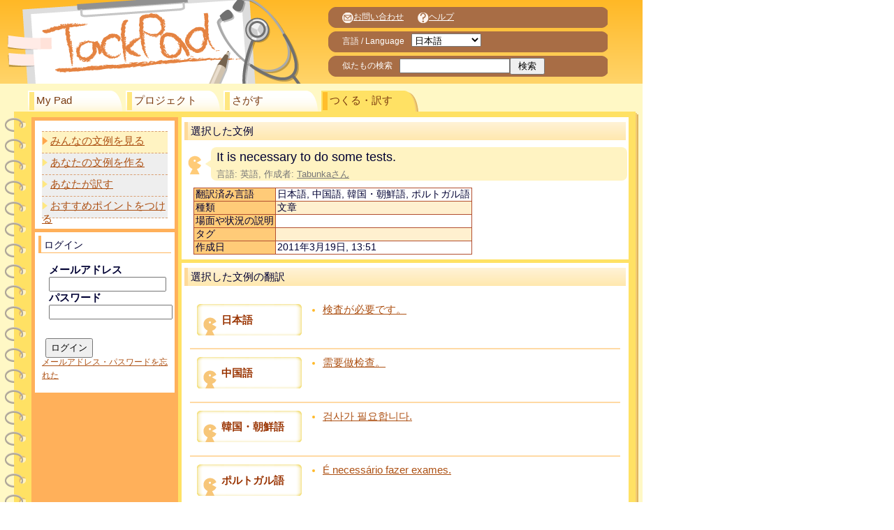

--- FILE ---
content_type: text/html; charset=UTF-8
request_url: http://med.tackpad.net/texts/view/7611
body_size: 10246
content:
<?xml version="1.0" encoding="UTF-8"?>
<!DOCTYPE html PUBLIC "-//W3C//DTD XHTML 1.0 Strict//EN" "http://www.w3.org/TR/xhtml1/DTD/xhtml1-strict.dtd">
<html xmlns="http://www.w3.org/1999/xhtml" xml:lang="ja" lang="ja">
<head>
	<meta http-equiv="Content-Type" content="text/html; charset=utf-8" />	<meta http-equiv="content-style-type" content="text/css" />
	<meta http-equiv="content-script-type" content="text/javascript" />
	<meta name="keyword" content="" />
		<link rel="start contents" href="http://med.tackpad.net/">
	<link rel="home" href="http://med.tackpad.net/" title="Home">
	<link rel="search" href="http://med.tackpad.net/cake/searches/" title="Search">
<link rel="stylesheet" type="text/css" href="/css/common.css" /><script type="text/javascript" src="/js/core/jquery.js"></script><script type="text/javascript" src="/js/core/cookie.js"></script><script type="text/javascript" src="/js/core/equalHeights.js"></script><script type="text/javascript" src="/js/common/chg_display_lang.js"></script><script type="text/javascript" src="/js/core/jquery.ie6blocker.js"></script><script type="text/javascript" src="/js/evaluation.js"></script><script type="text/javascript" src="/js/texts/registerFavorite.js"></script>
<!-- ここから下，どうするか考える -->
	<!-- <script type="text/javascript" src="/js/jquery.form.js"></script> -->
	<script type="text/javascript" src="/js/core/popupBubbles.js"></script><!-- フォームにテキストを表示 -->
	<title>TackPad : 文例の詳細</title>
</head>

<body>

<!-- ******************** Header ******************** -->
<div id="header">
	<h1>
		<a href="/"><span>TackPad</span></a>	</h1>
	<div id="navi">
				<div class="navi_blocks">
			<ul><li><a href="/support/"><img src="/img/common/navi_mail.png" alt="お問い合わせ" width="16" height="16" title="" />お問い合わせ</a></li><li><a href="/helps/index"><img src="/img/common/navi_help.png" alt="ヘルプ" width="16" height="16" title="" />ヘルプ</a></li></ul>		</div>
				<div class="navi_blocks formExplain">
			<p>言語 / Language</p>
			<form admin="" id="UserChangeLanguageForm" method="post" action="/users/changeLanguage"><fieldset style="display:none;"><input type="hidden" name="_method" value="POST" /></fieldset><select name="data[User][display_language]" id="UserDisplayLanguage">
<option value="ja">日本語</option>
<option value="en">English</option>
<option value="zh">中文（汉语）</option>
<option value="ko">한국・조선어</option>
<option value="pt">Português</option>
</select></form>		</div>
		<div class="navi_blocks formExplain">
			<p>似たもの検索</p>
<form id="SearchCreateForm" method="get" action="/searches/result"><input name="text" type="text" value="" id="SearchText" /><div class="submit"><input type="submit" value="検索" /></div></form>		</div>
	</div>
</div>


<!-- ******************** Tab ******************** -->
<ul id="tab">
		<li>
		<a href="/">My Pad</a>	</li>
	<li>
		<a href="/projects/">プロジェクト</a>	</li>
		<li>
		<a href="/searches/">さがす</a>	</li>
	<li class="selected">
		<a href="/texts/">つくる・訳す</a>	</li>
		</ul>

<div id="note">

<!-- ******************** Menu ******************** -->
	<div id="menu"><div id="menu_block">
<ul>
<li class="selected"><a href="/texts/">みんなの文例を見る</a></li><li class="disabled"><a href="/texts/create/">あなたの文例を作る</a></li><li class="disabled"><a href="/translations/create/">あなたが訳す</a></li><li class="disabled"><a href="/text_evaluations/search/">おすすめポイントをつける</a></li></ul>
<div id="login_block">
	<form id="UserLoginForm" method="post" action="/users/login"><fieldset style="display:none;"><input type="hidden" name="_method" value="POST" /></fieldset>	<h3>ログイン</h3>
	<!-- <div id="authMessage">入力項目をメールアドレスに変更いたしました。ご注意ください。</div> -->
	<dl>
		<dt><label for="loginform-loginname">メールアドレス</label></dt>
			<dd><input name="data[User][email]" type="text" id="LoginUserEmail" value="" /></dd>
		<dt><label for="loginform-passwd">パスワード</label></dt>
			<dd><input name="data[Param][password]" type="password" id="LoginParamPassword" value="" /></dd>
	</dl>

	<ul class="submit">
		<li><input type="submit" value="ログイン" class="submit"></li>
	</ul>
	</form>
		<p class="small">
			<a href="/users/forget/">メールアドレス・パスワードを忘れた</a>		</p>
</div>

<!--<div id="login_block">-->
<!--	<h3>--><!--</h3>-->
<!--		<p class="submit">--><!--</p>-->
<!--</div>-->


	</div></div>
	
<!-- ******************** Main ******************** -->
	<div id="main">

			
			<div class="main_blocks">
	<h2>選択した文例</h2>
	<div class="sentenceTextBlock"><div class="sentenceTextWrapper" id="sentenceTextId_7611"><p class="sentenceTextBody">It is necessary to do some tests.</p><p class="textExtraBlock">言語: 英語,  作成者: <a href="/introductions/index/15">Tabunkaさん</a></p></div></div>
	<table><tbody>		<tr class="altrow">
			<th>翻訳済み言語</th>
			<td>日本語, 中国語, 韓国・朝鮮語, ポルトガル語</td>
		</tr>
		<tr>
			<th>種類</th>
			<td>文章</td>
		<tr class="altrow">
			<th>場面や状況の説明</th>
			<td></td>
		</tr>
		<tr>
			<th>タグ</th>
			<td></td>
		</tr>
		<tr class="altrow">
			<th>作成日</th>
			<td> 2011年3月19日, 13:51</td>
		</tr>
	</tbody></table>


<!-- ******************** おすすめ度 ******************** -->
</div>
<div class="main_blocks">
	<h2>選択した文例の翻訳</h2>

<div class="translationList"><dl><dt>日本語</dt><dd><a href="/texts/view/7610">検査が必要です。</a></dd></dl><dl><dt>中国語</dt><dd><a href="/texts/view/7612">需要做检查。</a></dd></dl><dl><dt>韓国・朝鮮語</dt><dd><a href="/texts/view/4578">검사가 필요합니다.</a></dd></dl><dl><dt>ポルトガル語</dt><dd><a href="/texts/view/7613">É necessário fazer exames.</a></dd></dl></div></div>

<div class="main_blocks">
	<h2>選択した文例の翻訳(機械翻訳)</h2>
	<p>以下の文例は機械が翻訳しています。不正確なものも含まれていますので、修正してください！</p>
<div class="translationList mtList" id="es-vi-th-id"><dl class="mtText"><dt>スペイン語</dt><dd class="getting_mt_text" id="mt_7611_es"><img src="/img/common/ajax-loader.gif" alt="now loading" /></dd></dl><dl class="mtText"><dt>ベトナム語</dt><dd class="getting_mt_text" id="mt_7611_vi"><img src="/img/common/ajax-loader.gif" alt="now loading" /></dd></dl><dl class="mtText"><dt>タイ語</dt><dd class="getting_mt_text" id="mt_7611_th"><img src="/img/common/ajax-loader.gif" alt="now loading" /></dd></dl><dl class="mtText"><dt>インドネシア語</dt><dd class="getting_mt_text" id="mt_7611_id"><img src="/img/common/ajax-loader.gif" alt="now loading" /></dd></dl></div>

<script type="text/javascript">
<!--
var etTextViewModifyLabel = '修正する';
var etTextViewModifyExplain = '(修正した内容はあなたが作成した文例として登録されます。)';

var text_id = '7550';

$(function(){


    var url = '/machine_translate_texts/ajax_get_texts/';
    var language = $('.mtList').attr('id');
    var text_id =  $('.sentenceTextWrapper').attr('id').split('_')[1];
    var source = 'en';
    $.getJSON(url, {text_id: text_id, language: language}, function(results, status){
        for (var lang in results) {
            //alert(results[lang]['s_text_id']);
            var own = $('#mt_' + text_id + '_' + lang);
            own.empty();//del load image
            if (status == 'success') {
                own.append(results[lang]['text']);//add text
                own.append('<p class="submit"><a href="/translations/create/input/source:'+source+'/source_id:'+text_id+'/target:'+lang+'/mt_id:'+results[lang]['id']+'/"><span>'+etTextViewModifyLabel+'</span></a><span class="small">'+etTextViewModifyExplain+'</span></p>');
                own.removeClass('getting_mt_text');//list style
            } else {
                own.append('failed to get data');//add text
            }
        }
    });
    
    $('.saveTlCnt').click(function() {
    	var id = $(this).attr('id').split('_')[1];
    	var cnt = $('#tl_input_'+id).val();
    	$.getJSON('/translations/ajax_set_cnt', {id: id, cnt: cnt}, function(results, status){
    		alert(results);
    	});
    });

	/*
     var url = '/machine_translate_texts/ajax_get_text/';
     $.each($('.getting_mt_text'), function(i, item){
		//get parameter
		var ids = item.id.split('_');
		var language = ids[2];
		
		//ajax
		$.getJSON(url, {text_id: text_id, language: language}, function(result, status){
			var own = $('#mt_' + result['s_text_id'] + '_' + result['language']);
			own.empty();//del load image
			if (status == 'success') {
				own.append(result['text']);//add text
				own.append('<p class="submit"><a href="/translations/create/input/source_id:'+result['s_text_id']+'/target:'+result['language']+'/mt_id:'+result['id']+'/"><span>'+etTextViewModifyLabel+'</span></a><span class="small">'+etTextViewModifyExplain+'</span></p>');
				own.removeClass('getting_mt_text');//list style
			} else {
				own.append('failed to get data');//add text
			}
		});
		
	});*/
});

-->
</script>

</div>

	</div>
<div id="footer">
	<p> | <a href="/helps/statute">利用規約</a> | <a href="/helps/policy">プライバシーポリシー</a> | </p>
</div>
</div>
<address>Copyright &copy; 2008-2013 TackPad. All Rights Reserved.</address>
<script type="text/javascript">
<!--
	$(function(){$('#note').equalHeights();});
-->
</script>
<script type="text/javascript">
var gaJsHost = (("https:" == document.location.protocol) ? "https://ssl." : "http://www.");
document.write(unescape("%3Cscript src='" + gaJsHost + "google-analytics.com/ga.js' type='text/javascript'%3E%3C/script%3E"));
</script>
<script type="text/javascript">
var pageTracker = _gat._getTracker("UA-3611286-2");
pageTracker._initData();
pageTracker._trackPageview();
</script>

</body>
</html>


--- FILE ---
content_type: text/html; charset=UTF-8
request_url: http://med.tackpad.net/machine_translate_texts/ajax_get_texts/?text_id=7611&language=es-vi-th-id
body_size: 601
content:
{"es":{"id":"7759","text":"Es necesario hacer algunas pruebas.","s_text_id":"7611"},"vi":{"id":"7760","text":"N\u00f3 l\u00e0 c\u1ea7n thi\u1ebft \u0111\u1ec3 l\u00e0m m\u1ed9t s\u1ed1 x\u00e9t nghi\u1ec7m.","s_text_id":"7611"},"th":{"id":"7761","text":"\u0e21\u0e31\u0e19\u0e40\u0e1b\u0e47\u0e19\u0e2a\u0e34\u0e48\u0e07\u0e08\u0e33\u0e40\u0e1b\u0e47\u0e19\u0e17\u0e35\u0e48\u0e08\u0e30\u0e17\u0e33\u0e01\u0e32\u0e23\u0e17\u0e14\u0e2a\u0e2d\u0e1a\u0e1a\u0e32\u0e07\u0e2d\u0e22\u0e48\u0e32\u0e07","s_text_id":"7611"},"id":{"id":"7762","text":"Hal ini perlu dilakukan beberapa tes.","s_text_id":"7611"}}

--- FILE ---
content_type: text/css
request_url: http://med.tackpad.net/css/common.css
body_size: 15681
content:
@charset "UTF-8";
@import "evaluation.css";

/**--------------------------------------------------
 *
 * 全体
 * 
 **--------------------------------------------------*/
html{
	margin: 0;
	padding: 0;
	background: #ffffff;
}
body{
	color: #000033;
	font-family: "ＭＳ Ｐゴシック", "Osaka", sans-serif;
	font-size: 92%;
	margin: 0;
	padding: 0;
	line-height: 130%;
	width: 920px;
	background: #fff8c5;
}
a {
	color: #ad5114;
}
img {
	border-style: none;
	vertical-align: bottom;
}
a img {
	text-decoration: none;/*意味なさそう*/
}
h2 {
	font-size: 100%;
	font-weight: normal;
	height: 18px;
	margin: 5px 2px 10px;
	padding: 4px;
	border-left: solid 5px #ffda99;
	background: url("../img/common/h2.png") repeat-x;
    clear: both;
}
h3 {
	font-size: 95%;
	font-weight: normal;
	height: 16px;
	margin: 15px 5px 10px;
	padding: 4px;
	border-left: solid 4px #ffb65f;
	border-bottom: solid 1px #ffb65f;
    clear: both;
}
h3.h_one_and_a_half {
    line-height: 110%;
	height: 28px;
}
h3.h_two_and_a_half {
    line-height: 110%;
	height: 44px;
}
h4 {
	font-size: 95%;
	font-weight: normal;
	height: 16px;
	margin: 15px 10px 10px;
	padding: 4px;
	border-left: solid 4px #ffc483;
	border-bottom: solid 1px #ffc483;
}
strong {
	font-weight: bold;
	color: #ff0000;
}
em {
	font-weight: bold;
	font-style: normal;
}
dt {
	margin-left: 10px;
	font-weight: bold;
}
hr {
	margin: 10px 10px;
	border: dashed 1px #ffb05a;
}
.center {
	text-align :center;
}
.right {
	text-align :right;
}
.small {
	font-size: smaller;
}
.large {
	font-size: larger;
}
.hidden {
	display: none;
}
.clearBoth {
	clear: both;
}

/********************************
 * ヘッダ
 ********************************/
#header{
	height: 120px;
	background: url("../img/common/background_header.png") repeat-x;
}
#header h1{
	float: left;
	background: url("../img/common/title.png") no-repeat left top;
	margin: 0;
	padding: 0;
	width: 450px;
	height: 120px;
}
h1 a{
	text-decoration: none;
	display: block;
	width: 450px;
	height: 120px;
}
h1 a:link, h1 a:visited{
	text-decoration: none;
}
h1 a span{
	visibility: hidden;
}

/********************************
 * 上ナビゲーション
 ********************************/
#navi{
	width: 460px;
	padding-top: 10px;
	float: right;
}
.navi_blocks {
	background: url("../img/common/navi.png") no-repeat left top;
	width: 360px;
	height: 25px;
	margin-top: 5px;
	margin-left: 10px;
	padding: 5px 20px 0 20px;
	font-size: smaller;
}
.navi_blocks:first-child {
	margin-top: 0;
}
#navi ul{
	margin: 0;
	padding: 0;
	width: 380px;
}
#navi li{
	float: left;
	text-align: center;
	margin: 0;
	padding: 0;
	display: inline;
	text-indent: 20px;
}
#navi li:first-child {
	text-indent: 0;
}
.navi_blocks a {
	color: #ffffff;
}
.navi_blocks p {
	color: #ffffff;
	margin: 0;
}
.formExplain {
	padding: 3px 20px 2px 20px;
}
.formExplain p {
	float: left;
	padding-top: 2px;
}
.navi_blocks form {
	float: left;
	margin-left: 10px;
}
.navi_blocks div.submit, #UserDisplayLanguage {
	display: inline;
}
.navi_blocks input {
	width: 150px;
}
.navi_blocks .submit input {
	width: 50px;
}

/********************************
 * 上タブ
 ********************************/
ul#tab {
	width: 880px;
	height: 30px;
	margin: 0;
	padding: 10px 0 8px 40px;
	background: url("../img/common/note_header.png") no-repeat left bottom;
}
ul#tab li {
	float: left;
	width: 140px;
	height: 30px;
	background: url("../img/common/tab.png") no-repeat left top;
	display: inline;
}
ul#tab li.selected {
	background: url("../img/common/tab.png") no-repeat left bottom;
}
ul#tab li a {
	display: block;
	text-decoration: none;
	color: #7a3b10;
	width: 125px;/*137*/
	height: 25px;/*30*/
	margin: 0;
	padding: 5px 0 0 12px;
	vertical-align: middle;
}
/*マウスオーバー*/
ul#tab li a:hover, ul#tab li a:active{
	background: url("../img/common/tab.png") no-repeat left bottom;
}
/********************************
 * メニュー
 ********************************/
#note {
	background: url("../img/common/note_body.png") repeat-y;
}

#menu {
	float: left;
	width: 210px;
	background: #ffb05a;
	margin-left: 45px;
}
#menu #menu_block {
	background: url("../img/common/menu.png") no-repeat left bottom;
}
#menu ul {
	margin: 5px;
	padding: 15px 10px;
	background: #ffffff;
}
#menu ul li{
	width: 180px;
	height: 27px;
	padding-top: 3px;
	list-style: none;
	border-bottom: dashed 1px #d89f71;
}
#menu ul li:first-child{/*一番上の破線を表示*/
	border-top: dashed 1px #d89f71;
}
#menu ul li.selected{
	background: #fff3c2;
}
#menu ul li.disabled{
	background: #eeeeee;
}

#menu ul li a {
	vertical-align: middle;
	padding-left: 12px;
	background: url("../img/common/menu_list_default.png") no-repeat left center;
}
#menu ul li.selected a{
	background: url("../img/common/menu_list_selected.png") no-repeat left center;
}


/********************************
 * メイン
 ********************************/
#main {
	float: right;
	width: 640px;
	margin: 0 20px 0 5px;
}

.main_blocks{
	background: #ffffff;
	margin-top: 5px;
	padding: 2px;
}
.main_blocks:first-child {
	margin-top: 0;
}
.main_blocks p {
	margin: 5px 15px;
}
.main_blocks p.small {
	margin: 3px 10px;
	font-size: smaller;
}

/********************************
 * ヘッダ
 ********************************/
div#footer {
	clear: both;
	width: 920px;
	height: 20px;
	padding-top: 30px;
	font-size: smaller;
	text-align: center;
	background: url("../img/common/background_footer.png") no-repeat left top;
}
div#footer p {
	margin: 0;
}
address {
	clear: both;
	width: 920px;
	height: 25px;
	padding-top: 5px;
	font-size: smaller;
	font-style: normal;
	text-align: center;
	color: #7a3b10;
	background: url("../img/common/background_copyright.png") no-repeat left top;
}

/********************************
 * table
 ********************************/
table {
	margin: 5px 15px;
	border-collapse: collapse;
	border-spacing: 0px;
}
thead, tbody{
	font-size: 92%;
	line-height: 105%;
}
th, td {
	font-weight: normal;
	text-align: left;
	vertical-align: middle;
	border: solid 1px #b24f30;
	padding: 2px;
}
th {
	background: #ffcb78;
}
td {
	background: #fff0cf;
}
tr.altrow td {
	background: #ffffff;
}
td img {
	text-align: center;
}
.nonTranslation{
	color: #685d4d;
}

/********************************
 * 用例表示吹き出し
 ********************************/
div.sentenceTextBlock {
	background: url("../img/icon/sentence_text.png") no-repeat center left;
	margin: 10px 0;
}
div.mtTextBlock {
	background: url("../img/icon/mt_text.png") no-repeat center left;
	margin: 10px 0;
}
div.sentenceTextWrapper {
	margin-left: 40px;
	background-color: #fff3c2;
	border-radius: 8px;/* CSS3草案 */  
	-webkit-border-radius: 8px;/* Safari,Google Chrome用 */  
	-moz-border-radius: 8px;/* Firefox用 */
	min-height: 30px;
	position: relative;
}
div.mtTextBlock div.sentenceTextWrapper {
	background-color: #eeeeee;
}
div.sentenceTextWrapper p.sentenceTextBody{
	font-size: large;
	margin: 0;
	padding: 5px 8px;
}
div.sentenceTextWrapper p.sentenceTextBody.innerOperationUi {
	width: 540px;
}
p.textExtraBlock {
	color: #777777;
	font-size: small;
	margin: 0;
	padding: 0 8px;
}
p.textExtraBlock a {
	color: #777777;
}
p.textOperationUi {
	text-align: right;
	font-size: small;
	margin: auto 8px;
	padding: 0;
	position: absolute;
	top: 0px;
	right: 5px;
}
p.textFavoriteBlock {
	width: 16px;
	cursor: pointer;
}
p#modifyRequest, p#textEditLinkBlock {
	font-size: small;
	text-align: right;
	margin: 0 10px;
}

/********************************
 * 用例詳細の対訳一覧
 ********************************/
div.translationList {
	margin: 0 10px;
	clear: both;
}
div.translationList dl {
	position: relative;
	padding-top: 10px;
	border-top: solid 2px #ffdaa4;
	min-height: 50px;
	clear: both;
}
div.translationList dl:first-child {
	border-top: none;
}
div.translationList dt {
	background: url("../img/icon/translation_language.png") no-repeat center left;
	height: 31px;
	width: 115px;
	margin: 0 0 0 10px;
	padding: 15px 0 0 35px;
	color: #993300;
	float: left;
}
div.translationList dl.mtText dt {
	background: url("../img/icon/mt_language.png") no-repeat center left;
}
div.translationList dd {
	display:list-item;
	list-style: disc outside;
	margin: 0 0 0 190px;
	color: #FFB929;
	padding: 0;
}
div.translationList dl.mtText dd {
	color: #000033;
}
div.translationList dd.getting_mt_text {
	display: block;
	width: 110px;
	margin: 15px 0 0 200px;
	padding: 0;
}

/********************************
 * submitボタン
 ********************************/
.submit{
	height: 28px;
	margin-top: 10px;
	margin-bottom: 10px;
}

.submit a{
	background: url("../img/common/button_main_left.png") no-repeat top left;
	display: block;
	float: left;
	line-height: 16px;
	height: 28px;
	margin-right: 10px;
	padding-left: 10px;
	color:#222222;
	text-decoration: none;
}
.submit a span{
	background: url("../img/common/button_main_right.png") no-repeat top right;
	display: block;
	padding: 6px 10px 8px 0;
}
.submit span.button{
	background: url("../img/common/button_main_left.png") no-repeat top left;
	display: block;
	float: left;
	line-height: 16px;
	height: 28px;
	margin-right: 10px;
	padding-left: 10px;
	color:#222222;
	text-decoration: none;
    cursor: pointer;
}
.submit span.button span{
	background: url("../img/common/button_main_right.png") no-repeat top right;
	display: block;
	padding: 6px 10px 8px 0;
}

.submit a.sub{
    background: url("../img/common/button_sub_left.png") no-repeat top left;
    display: block;
    float: left;
    line-height: 14px;
    height: 22px;
    margin-right: 10px;
    margin-top: 3px;
    padding-left: 10px;
    color:#222222;
    text-decoration: none;
}
.submit a.sub span{
    background: url("../img/common/button_sub_right.png") no-repeat top right;
    display: block;
    padding: 5px 10px 8px 0;
    font-size: smaller;
}
.submit span.sub.button{
    background: url("../img/common/button_sub_left.png") no-repeat top left;
    display: block;
    float: left;
    line-height: 14px;
    height: 22px;
    margin-right: 10px;
    margin-top: 3px;
    padding-left: 10px;
    color:#222222;
    text-decoration: none;
}
.submit span.sub.button span{
    background: url("../img/common/button_sub_right.png") no-repeat top right;
    display: block;
    padding: 5px 10px 8px 0;
    font-size: smaller;
}

/********************************
 * tagリンク
 ********************************/
p.tag {
	line-height: 150%;
}
p.tag span{
	color: #a54114;
	background-color: transparent;
	cursor: pointer;
}
p.tag span.selected{
	color: #ffffff;
	background-color: #a54114;
	cursor: pointer;
}

.registering{
	color: #ff0000;
	font-weight: bold;
}

p.tagCloud {
	line-height: 180%;
}
span.tagCloud1 {
	font-size: 100%;
}
span.tagCloud2 {
	font-size: 150%;
	font-weight: bold;
}
span.tagCloud3 {
	font-size: 200%;
}


/********************************
 * ポップアップヒント
 ********************************/
.bubbleInfo {
	position: relative;
	display: inline;
}
.popup {
	position: absolute;
	display: none; /* keeps the popup hidden if no JS available */
	background: #ffffff;
	border: solid 2px #11a4cc;
	height: 130px;
	width: 400px;
	font-size: 87%;
}

/********************************
 * paginate
 ********************************/
.paging {
	margin: 5px 15px;
}
.paging .disabled {
	display: inline;
	color: #685d4d;
}

/********************************
 * 類似用例提示ブロック
 ********************************/
.info_message_block {
	background: url('../img/icon/message_info.png') no-repeat left center;
	padding-left: 40px;
	margin: 10px 15px;
	min-height: 40px;
	border: solid 2px #ffc483;
}
.info_message_block p {
	margin: 0;
	padding: 5px 5px 0;
}
.info_message_block hr {
	border: dashed 0.5px #ffc483;
}





.question_message_block {
	background: url('../img/icon/message_question.png') no-repeat left center;
	padding-left: 40px;
	margin: 10px 15px;
	min-height: 40px;
	border: solid 2px #ffc483;
	display: none;
}
.question_message_block p {
	margin: 0;
	padding: 5px 5px 0;
}
.question_same_language {
	background: url('../img/icon/message_question.png') no-repeat left center;
	padding-left: 40px;
	margin: 10px 15px;
	min-height: 40px;
	border: solid 2px #ffc483;
}

/********************************
 * 警告提示ブロック
 ********************************/
.warning_message_block {
	background: url('../img/icon/message_notice.png') no-repeat left center;
	padding-left: 40px;
	margin: 10px 15px;
	min-height: 40px;
	border: solid 2px #ffc483;
	display: none;
}
.warning_message_block p {
	margin: 0;
	padding: 5px 5px 0;
}

/********************************
 * エラー提示ブロック
 ********************************/
.error_message_block {
	background: url('../img/icon/message_warning.png') no-repeat left center;
	padding-left: 40px;
	margin: 10px 15px;
	min-height: 40px;
	border: solid 2px #ffc483;
	display: none;
}
.error_message_block p {
	margin: 0;
	padding: 5px 5px 0;
}

/********************************
 * 情報バー
 ********************************/
.warning {
	background: url('../img/icon/message_warning.png') no-repeat left center;
	padding-left: 40px;
	margin: 5px;
	min-height: 32px;
}
.notice {
	background: url('../img/icon/message_notice.png') no-repeat left center;
	padding-left: 40px;
	margin: 5px;
	min-height: 32px;
}
.notice p {
	margin: 0;
	padding: 8px 5px 0;
}

/********************************
 * ログイン提示エリア用
 ********************************/
#login_block {
	margin: 5px;
	padding: 5px 0;
	background: #ffffff;
}
#login_block h3 {
	margin-top: 0;
}
#login_block dl {
	margin-left: 10px;
}
#login_block dd {
	margin-left: 10px;
}
#login_block ul {
	padding: 0 0 0 10px;
}
#login_block ul li, #login_block ul li:first-child{
	border: none;
}
#login_block input#LoginUserEmail {
	width: 160px;
}
#login_block p {
	margin: 10px;
}

/********************************
 * ランキング
 ********************************/
#ranking_no1 td {
	font-size: 150%;
	line-height: 150%;
	font-weight: bold;
}
#ranking_no1 td img {
	vertical-align: text-bottom;
}
#ranking_no2 td {
	font-size: 130%;
	line-height: 130%;
	font-weight: bold;
}
#ranking_no3 td {
	font-size: 110%;
	line-height: 110%;
	font-weight: bold;
}

/********************************
 * 検索
 ********************************/
.search_text_block {
	padding-bottom: 10px;
}
.search_text_block dl {
	margin: 5px 30px;
}
.search_text_block dt {
	margin-left: 20px;
}
form#SearchResultBigramForm input#SearchText, form#SearchResultForm input#SearchText {
	float: left;
	width: 300px;
	margin-left: 10px;
}


table.input_form th, table.input_form td {
	padding: 5px;
}

input#UserName, input#UserAutonym {
	width: 200px;
}
input#UserEmail, #InfoTitle, #ProjectTitle {
	width: 300px;
}
input#ParamPassword, input#UserPasswordConfirm {
	width: 150px;
}
table.input_form textarea {
	width: 400px;
	height: 150px;
}


div.error-message {
	color: #ff0000;
}

/********************************
 * bigボタン
 ********************************/
ul#shortcut{
	height: 51px;
	margin: 10px 0;
    padding: 0 0 0 5px;
}
ul#shortcut li{
	display: block;
	float: left;
	height: 51px;
    width: 201px;
	margin: 0;
	padding: 0 8px 8px 0;
}
ul#shortcut li a{
	display: block;
	text-decoration: none;
	height: 51px;
    width: 201px;
    color: #000033;
    padding-top: 8px;
    font-size: 150%;
    text-align: center;
}
ul#shortcut li#button_green{
	background: url("../img/common/big_button_green.png") no-repeat top left;
}
ul#shortcut li#button_sky{
	background: url("../img/common/big_button_sky.png") no-repeat top left;
}
ul#shortcut li#button_purple{
	background: url("../img/common/big_button_purple.png") no-repeat top left;
}



--- FILE ---
content_type: text/css
request_url: http://med.tackpad.net/css/evaluation.css
body_size: 2921
content:
@charset "UTF-8";

/**--------------------------------------------------
 *
 * 複合評価
 * 
 **--------------------------------------------------*/
table tbody {
	background: #ffffff;
}
table.eva td{
	height: 30px;
	background: #ffffff;
}
td.eva_graph{
	width: 200px;
	text-align: center;
	padding: 0;
}

/********************************
 * ラジオボタン
 ********************************/
td.eva_graph span{
	width: 16px;
	height: 16px;
	background: url('../img/icon/radiobutton_default.png') no-repeat center center;
	float: left;
	margin-left: 20px;
}
td.eva_graph span:hover {
	background: url('../img/icon/radiobutton_default_over.png') no-repeat center center;
}
td.eva_graph span.checked {
	background: url('../img/icon/radiobutton_checked.png') no-repeat center center;
}
td.eva_graph span.checked:hover {
	background: url('../img/icon/radiobutton_checked_over.png') no-repeat center center;
}

/********************************
 * 評価軸の変更
 ********************************/
table.eva td.evaBg1 {
	background: url('../img/graph/eva1.png') no-repeat center center;
}
table.eva td.evaBg15 {
	background: url('../img/graph/eva15.png') no-repeat center center;
}
table.eva td.evaBg2 {
	background: url('../img/graph/eva2.png') no-repeat center center;
}
table.eva td.evaBg25 {
	background: url('../img/graph/eva25.png') no-repeat center center;
}
table.eva td.evaBg3 {
	background: url('../img/graph/eva3.png') no-repeat center center;
}
table.eva td.evaBg35 {
	background: url('../img/graph/eva35.png') no-repeat center center;
}
table.eva td.evaBg4 {
	background: url('../img/graph/eva4.png') no-repeat center center;
}
table.eva td.evaBg45 {
	background: url('../img/graph/eva45.png') no-repeat center center;
}
table.eva td.evaBg5 {
	background: url('../img/graph/eva5.png') no-repeat center center;
}
/*順番変更不可*/
table.eva td.evaTmpBg1 {
	background: url('../img/graph/eva1.png') no-repeat center center;
}
table.eva td.evaTmpBg2 {
	background: url('../img/graph/eva2.png') no-repeat center center;
}
table.eva td.evaTmpBg3 {
	background: url('../img/graph/eva3.png') no-repeat center center;
}
table.eva td.evaTmpBg4 {
	background: url('../img/graph/eva4.png') no-repeat center center;
}
table.eva td.evaTmpBg5 {
	background: url('../img/graph/eva5.png') no-repeat center center;
}

/*実験用*/
table.eva td.evaTestBg0 {
	background: url('../img/graph/evaTest0.png') no-repeat left center;
}
table.eva td.evaTestBg1 {
	background: url('../img/graph/evaTest1.png') no-repeat left center;
}
table.eva td.evaTestBg2 {
	background: url('../img/graph/evaTest2.png') no-repeat left center;
}
table.eva td.evaTestBg3 {
	background: url('../img/graph/evaTest3.png') no-repeat left center;
}
table.eva td.evaTestBg4 {
	background: url('../img/graph/evaTest4.png') no-repeat left center;
}
table.eva td.evaTestBg5 {
	background: url('../img/graph/evaTest5.png') no-repeat left center;
}


--- FILE ---
content_type: text/javascript
request_url: http://med.tackpad.net/js/core/jquery.ie6blocker.js
body_size: 2600
content:
var IE6 = (navigator.userAgent.indexOf("MSIE 6")>=0) ? true : false;
if(IE6){
if ($.cookie('ieaccept') != 1) {
var url = ["http://www.microsoft.com/windows/Internet-explorer/default.aspx", "http://www.mozilla.com/firefox/", "http://www.apple.com/safari/download/", "http://www.opera.com/download/", "http://www.google.com/chrome"];
var name = ["Internet Explorer 7+", "Firefox 3+", "Safari 3+", "Opera 9.5+", "Chrome 2.0+"];
var icon = ["browser_ie", "browser_firefox", "browser_safari", "browser_opera", "browser_chrome"];
	$(function(){
		
		//なぜか表示されるので消す
		$('form:select').css({display: 'none'});
		
		$('<div id="ieexceptoverlay">')
			.css({
				'position': 'absolute',
				'top': '0px',
				'left': '0px',
				backgroundColor: 'black',
				'opacity': '0.6',
				'width': '100%',
				'height': $(document).height(),
				zIndex: 5000
			})
			.appendTo("body");
			
		$('<div id="ieexcept"><h2>このサイトはInternet Explorer 6をサポートしていません</h2><p>ご使用のブラウザは多言語表示に不具合があるため、本サイトをご利用いただくことはできません。<br />お手数ですが、下記のいずれかのブラウザをダウンロードしてご利用ください。</p>')
			.css({
				backgroundColor: 'white',
				'top': 150,
				'left': 150,
				width: 680,
				padding: 10,
				height: 300,
				'position': 'absolute',
				zIndex: 6000
			})
			.appendTo("body");
		$('<ul id="browserlist" />')
			.css({'margin' : 0, 'padding' : 0})
			.appendTo($("div#ieexcept"));
				
		for (var i = 0; i < 5; i++) {
			$('<li><a href="' + url[i] + '">' + '<img src="/img/ie6/' + icon[i] + '.gif" /><br />' + name[i] + '</a></li>')
				.css({
					float: 'left',
					background: "url('/img/ie6/background_browser.gif')",
					width: 120,
					height: 122,
					margin: 5,
					'text-align': 'center',
					'font-size': 'smaller',
					'list-style': 'none'
				})
				.appendTo($('ul#browserlist'));
		}
		
		$('<input type="button" value="このままこのブラウザを使用します(一日後にこの画面が再表示されます)" />')
			.appendTo($('div#ieexcept'));
		
		$('div#ieexcept input:button').click(function(){
			if(window.confirm('ご使用のブラウザでは正常にサイトを利用できない可能性が高いですが、このまま閲覧を続行しますか？')) {
				$('div#ieexceptoverlay').css({display: 'none'});
				$('div#ieexcept').css({display: 'none'});
				$('form:select').css({display: 'inline'});
				$.cookie('ieaccept', '1', {path: '/', expires: 1});
			}
		});
	});	
}
}

--- FILE ---
content_type: text/javascript
request_url: http://med.tackpad.net/js/evaluation.js
body_size: 1252
content:
$(document).ready(function(){
	
	$('td.eva_graph span').click(function() {
		//評価IDとマウスオーバーの要素(1～5)を取得
		var ary = $(this).get(0).id.split('_');
		var text_id = ary[1];
		var question_id = ary[2];
		var num = ary[3];
		
		$.ajax({
		   type: 'post',
		   url: '/text_evaluations/ajax_save',
		   data: 'question_id=' + question_id + '&id=' + text_id + '&point=' + num,
		   success: completeEvaluation
		});
		
	});
});

function completeEvaluation(data) {
	eval("var evaluations = " + data);
	var text_id = evaluations['text_id'];
	var question_id = evaluations['question_id'];
	var point = evaluations['point'];
	var average = evaluations['average'];
	
	//平均の変更
	if (average == null)  average = 3;
	$('td#eva_' + text_id + '_' + question_id).removeClass();
	$('td#eva_' + text_id + '_' + question_id).addClass('eva_graph evaBg' + average);
	
	//個人評価の変更
	if (point == null) {
		$('span#eva_' + text_id + '_' + question_id + '_3').addClass('checked');
	} else {
		for(var i = 1; i <= 5; i++) {
			if (point == i) {
				$('span#eva_' + text_id + '_' + question_id + '_' + i).addClass('checked');
			} else {
				$('span#eva_' + text_id + '_' + question_id + '_' + i).removeClass();
			}
		}
	}
}

--- FILE ---
content_type: text/javascript
request_url: http://med.tackpad.net/js/common/chg_display_lang.js
body_size: 129
content:
$(document).ready(function(){
	$('#UserDisplayLanguage').change(function(){
		$('#UserChangeLanguageForm')[0].submit();
	});
});


--- FILE ---
content_type: text/javascript
request_url: http://med.tackpad.net/js/texts/registerFavorite.js
body_size: 484
content:
$(function(){
	$("p.textFavoriteBlock").click(function() {
		var url = '/favorites/ajax_save/';
		var text_id = $(this).parent().get(0).id.split('_')[1];
		
		//set loading icon
		$(this).empty().append('<img src="/img/common/ajax-loader.gif" alt="Loading.." />');
		
		//ajax
		$.getJSON(url, {text_id: text_id}, function(result, status){
			if (status == 'success') {
				$("#sentenceTextId_" + text_id +" p.textFavoriteBlock").empty().append(result);//add icon
			}
		});
	});
});
